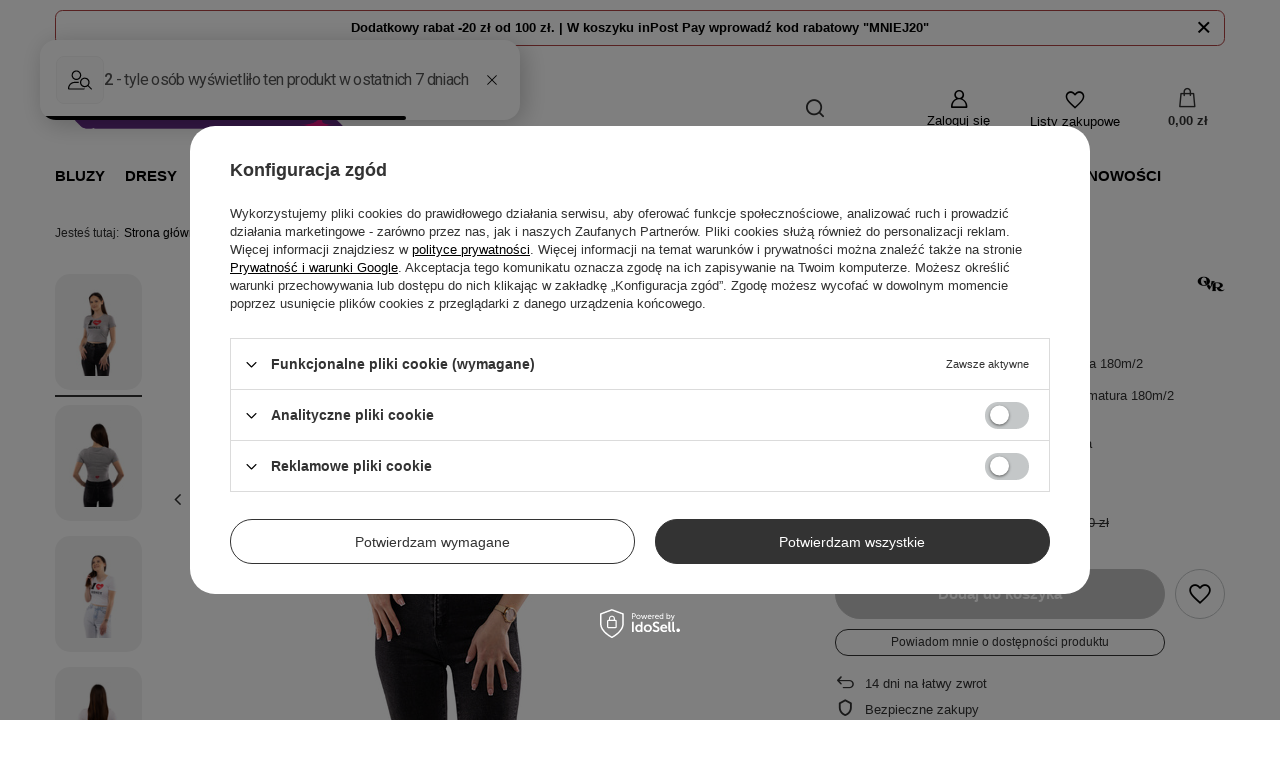

--- FILE ---
content_type: text/html; charset=utf-8
request_url: https://overrich.pl/ajax/projector.php?action=get&product=109&size=uniw&get=sizeavailability,sizedelivery,sizeprices
body_size: 410
content:
{"sizeavailability":{"visible":"n","status_description":"Produkt niedost\u0119pny","status_gfx":"\/data\/lang\/pol\/available_graph\/graph_1_5.svg","status":"disable","minimum_stock_of_product":"2","delay_time":{"days":"0","hours":"0","minutes":"0","time":"2026-01-22 23:53:25","week_day":"4","week_amount":"0","unknown_delivery_time":"false"}},"sizedelivery":{"undefined":"false","shipping":"0.00","shipping_formatted":"0,00 z\u0142","limitfree":"0.00","limitfree_formatted":"0,00 z\u0142"},"sizeprices":{"value":"99.00","price_formatted":"99,00 z\u0142","price_net":"99.00","price_net_formatted":"99,00 z\u0142","yousave_percent":"9","omnibus_price":"99.00","omnibus_price_formatted":"99,00 z\u0142","omnibus_yousave":"0","omnibus_yousave_formatted":"0,00 z\u0142","omnibus_price_net":"99.00","omnibus_price_net_formatted":"99,00 z\u0142","omnibus_yousave_net":"0","omnibus_yousave_net_formatted":"0,00 z\u0142","omnibus_yousave_percent":"0","omnibus_price_is_higher_than_selling_price":"false","vat":"0","yousave":"10.00","maxprice":"109.00","yousave_formatted":"10,00 z\u0142","maxprice_formatted":"109,00 z\u0142","yousave_net":"10.00","maxprice_net":"109.00","yousave_net_formatted":"10,00 z\u0142","maxprice_net_formatted":"109,00 z\u0142","worth":"99.00","worth_net":"99.00","worth_formatted":"99,00 z\u0142","worth_net_formatted":"99,00 z\u0142","max_diff_gross":"10","max_diff_gross_formatted":"10,00 z\u0142","max_diff_percent":"9","max_diff_net":"10","max_diff_net_formatted":"10,00 z\u0142","basket_enable":"y","special_offer":"false","rebate_code_active":"n","priceformula_error":"false"}}

--- FILE ---
content_type: text/html; charset=utf-8
request_url: https://overrich.pl/ajax/projector.php?product=109&size=onesize&action=get&get=pictures,product
body_size: 1112
content:
{"pictures":{"1":{"data":{"position":1,"url":"\/hpeciai\/3d94dd6475147857f24112fa5c329515\/pol_pl_Top-damski-i-love-money-109_1.jpg","width":"1200","height":"1200","icon":"\/hpeciai\/a20d13786f148d877e5a324ef5d41155\/pol_ps_Top-damski-i-love-money-109_1.jpg","icon_width":"100","icon_height":"100","medium":"\/hpeciai\/e30f52e4d9040873d7831d121f53dc8e\/pol_pm_Top-damski-i-love-money-109_1.jpg","medium_width":"450","medium_height":"450","url_second":"","width_second":null,"height_second":null,"icon_second":"","icon_width_second":null,"icon_height_second":null,"medium_second":"","medium_width_second":null,"medium_height_second":null,"ext":"jpg","ext_m":"jpg","ext_s":"jpg","ext_second":null,"ext_m_second":null,"ext_s_second":null},"friendly":true},"2":{"data":{"position":2,"url":"\/hpeciai\/bd1f1f2fda5320537c2137de1840cd1f\/pol_pl_Top-damski-i-love-money-109_2.jpg","width":"1200","height":"1200","icon":"\/hpeciai\/e0c9fbd3e45760ee373cc9e04f56f8b5\/pol_ps_Top-damski-i-love-money-109_2.jpg","icon_width":"100","icon_height":"100","medium":"\/hpeciai\/e64fb5db8b4df8817e5e80d4cddbfa92\/pol_pm_Top-damski-i-love-money-109_2.jpg","medium_width":"450","medium_height":"450","url_second":"","width_second":null,"height_second":null,"icon_second":"","icon_width_second":null,"icon_height_second":null,"medium_second":"","medium_width_second":null,"medium_height_second":null,"ext":"jpg","ext_m":"jpg","ext_s":"jpg","ext_second":null,"ext_m_second":null,"ext_s_second":null},"friendly":true},"3":{"data":{"position":3,"url":"\/hpeciai\/eb2808318317af42c06d4a154f01693a\/pol_pl_Top-damski-i-love-money-109_3.jpg","width":"1200","height":"1200","icon":"\/hpeciai\/965a5b3edce895d8a45dc8e8e1ba4c55\/pol_ps_Top-damski-i-love-money-109_3.jpg","icon_width":"100","icon_height":"100","medium":"\/hpeciai\/8947b54be102bf2679dffa934fd72f7d\/pol_pm_Top-damski-i-love-money-109_3.jpg","medium_width":"450","medium_height":"450","url_second":"","width_second":null,"height_second":null,"icon_second":"","icon_width_second":null,"icon_height_second":null,"medium_second":"","medium_width_second":null,"medium_height_second":null,"ext":"jpg","ext_m":"jpg","ext_s":"jpg","ext_second":null,"ext_m_second":null,"ext_s_second":null},"friendly":true},"4":{"data":{"position":4,"url":"\/hpeciai\/4516398a13aae17bde442070022055dd\/pol_pl_Top-damski-i-love-money-109_4.jpg","width":"1200","height":"1200","icon":"\/hpeciai\/e528c4a71ecca67db440b69e3ffb881b\/pol_ps_Top-damski-i-love-money-109_4.jpg","icon_width":"100","icon_height":"100","medium":"\/hpeciai\/d4ed9a8fffa06e99f46eb75a33da48b9\/pol_pm_Top-damski-i-love-money-109_4.jpg","medium_width":"450","medium_height":"450","url_second":"","width_second":null,"height_second":null,"icon_second":"","icon_width_second":null,"icon_height_second":null,"medium_second":"","medium_width_second":null,"medium_height_second":null,"ext":"jpg","ext_m":"jpg","ext_s":"jpg","ext_second":null,"ext_m_second":null,"ext_s_second":null},"friendly":true},"5":{"data":{"position":5,"url":"\/hpeciai\/723970dc69692cf6e30b53a5a5362cff\/pol_pl_Top-damski-i-love-money-109_5.jpg","width":"1200","height":"1200","icon":"\/hpeciai\/979278199057718630b04e5c70cdfddf\/pol_ps_Top-damski-i-love-money-109_5.jpg","icon_width":"100","icon_height":"100","medium":"\/hpeciai\/5e6f2e22c93f3300142a56acb3d4fff8\/pol_pm_Top-damski-i-love-money-109_5.jpg","medium_width":"450","medium_height":"450","url_second":"","width_second":null,"height_second":null,"icon_second":"","icon_width_second":null,"icon_height_second":null,"medium_second":"","medium_width_second":null,"medium_height_second":null,"ext":"jpg","ext_m":"jpg","ext_s":"jpg","ext_second":null,"ext_m_second":null,"ext_s_second":null},"friendly":true},"6":{"data":{"position":6,"url":"\/hpeciai\/201f4e581e96140ca23661e35473e016\/pol_pl_Top-damski-i-love-money-109_6.jpg","width":"1200","height":"1200","icon":"\/hpeciai\/6f424505f16da558bfdd1542af996ec6\/pol_ps_Top-damski-i-love-money-109_6.jpg","icon_width":"100","icon_height":"100","medium":"\/hpeciai\/cc5ad9a26a7f898eea3bd9b920410cd7\/pol_pm_Top-damski-i-love-money-109_6.jpg","medium_width":"450","medium_height":"450","url_second":"","width_second":null,"height_second":null,"icon_second":"","icon_width_second":null,"icon_height_second":null,"medium_second":"","medium_width_second":null,"medium_height_second":null,"ext":"jpg","ext_m":"jpg","ext_s":"jpg","ext_second":null,"ext_m_second":null,"ext_s_second":null},"friendly":true}},"product":{"id":109,"name":"Top damski i love money","firm":{"name":"OVERRICH","productslink":"\/search.php?firm=1705823329&lang=pol","gfx":"\/data\/lang\/pol\/producers\/gfx\/projector\/1705823329_1.png"},"cleardescription":"\u2022Kolor bia\u0142y i czarny\nMateria\u0142 95% bawe\u0142na 5% elastan Gramatura 180m\/2\n\u2022Kolor szary\n85% bawe\u0142na 10% wiskoza 5% elastan Gramatura 180m\/2\n\u2022Gramatura 180g\/m\u00b2\n\u2022Modny zaokr\u0105glony d\u00f3\u0142\n\u2022top jest spr\u0119\u017cysty i odporny na zagniecenia\noraz \u0142atwy w prasowaniu","description":"<ul><li>\u2022Kolor bia\u0142y i czarny<\/li><li>Materia\u0142 95% bawe\u0142na 5% elastan Gramatura 180m\/2<\/li><li>\u2022Kolor szary<\/li><li>85% bawe\u0142na 10% wiskoza 5% elastan Gramatura 180m\/2<\/li><li>\u2022Gramatura 180g\/m\u00b2<\/li><li>\u2022Modny zaokr\u0105glony d\u00f3\u0142<\/li><li>\u2022top jest spr\u0119\u017cysty i odporny na zagniecenia<\/li><li>oraz \u0142atwy w prasowaniu<\/li><\/ul>","code":"1-1-1","icon":"hpeciai\/7caf18ff5e0d3573bfb5ac9a3b28497b\/pol_il_109-109.jpg","taxes":{"vat":"23.0"},"moreprices":"y","link":"\/produkt\/koszulka-top-i-love-money\/","product_type":"product_item"}}

--- FILE ---
content_type: text/plain;charset=UTF-8
request_url: https://api.edrone.me/externals/config/69201deca770a/published.json
body_size: 5776
content:
{"push_options":{"register":{"register_background":"#ffffff","description":"","logo_url":"https://d3vhsxl1pwzf0p.cloudfront.net/images/emailtemplate/logo.png"},"on_site":{"message":"Receive notifications!","background_window":"#EDEDED","logo":"https://d3vhsxl1pwzf0p.cloudfront.net/images/emailtemplate/logo.png","color":"#D50210","lang":"pl","header":"","text_color":"#333333","yes_text_color":"#cccccc","yes_hover_color":null,"push_on_site_display_after_if_not_subscriber":"5","excluded_domains":"","included_domains":"","push_position":"left"}},"is_push_active":"false","app_id":"69201deca770a","schema_version":"1.0.0","push_domain":"","push_bell_opacity":"1","brand_remove":"false","push_box_img":"https://d3vhsxl1pwzf0p.cloudfront.net/images/emailtemplate/logo_push.png","push_bell_remove":"false","push_cookie_time":"1","push_box_custom_text":"","push_x_axis_offset":"30px","push_y_axis_offset":"30px","is_recommend_2_0_active":"false","recommend_2_0_config":"[]","recommend_2_0_saved_templates":"[]","externals_custom_version":"","chat_is_active":"false","chat_settings":"[]","onsite_meta":"[base64]\u003d","social_proof_config":"[base64]\u003d","popup_v2_config_list":"[\"[base64]/[base64]/[base64]\u003d\u003d\"]","ava_config":"[]","banner_config":"[]","slider_config":"[]","whatsapp_widget_config":"[]","smart_cross_selling_config":"[]","creation_date":"2025-11-21 08:33:27.866","version":"20251121T083327"}